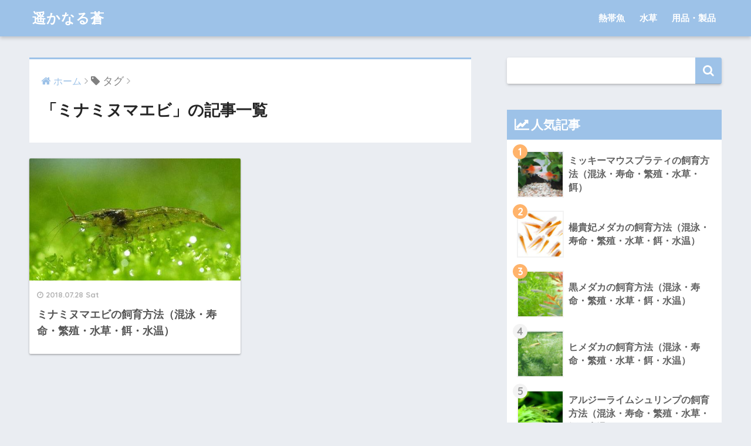

--- FILE ---
content_type: text/html; charset=UTF-8
request_url: https://distant-blue.com/tag/%E3%83%9F%E3%83%8A%E3%83%9F%E3%83%8C%E3%83%9E%E3%82%A8%E3%83%93/
body_size: 6470
content:
<!doctype html>
<!--[if lt IE 7]><html lang="ja" class="no-js lt-ie9 lt-ie8 lt-ie7"><![endif]-->
<!--[if (IE 7)&!(IEMobile)]><html lang="ja" class="no-js lt-ie9 lt-ie8"><![endif]-->
<!--[if (IE 8)&!(IEMobile)]><html lang="ja" class="no-js lt-ie9"><![endif]-->
<!--[if gt IE 8]><!--> <html lang="ja" class="no-js"><!--<![endif]-->
	<head>
		<meta charset="utf-8">
		<meta http-equiv="X-UA-Compatible" content="IE=edge">
		<meta name="HandheldFriendly" content="True">
		<meta name="MobileOptimized" content="320">
		<meta name="viewport" content="width=device-width, initial-scale=1 ,viewport-fit=cover"/>
		<meta name="msapplication-TileColor" content="#9dc2e8">
        <meta name="theme-color" content="#9dc2e8">
		<link rel="pingback" href="https://distant-blue.com/xmlrpc.php">
		<title>「ミナミヌマエビ」の記事一覧 | 遥かなる蒼</title>
<link rel='dns-prefetch' href='//ajax.googleapis.com' />
<link rel='dns-prefetch' href='//fonts.googleapis.com' />
<link rel='dns-prefetch' href='//s.w.org' />
<link rel="alternate" type="application/rss+xml" title="遥かなる蒼 &raquo; フィード" href="https://distant-blue.com/feed/" />
		<script type="text/javascript">
			window._wpemojiSettings = {"baseUrl":"https:\/\/s.w.org\/images\/core\/emoji\/11\/72x72\/","ext":".png","svgUrl":"https:\/\/s.w.org\/images\/core\/emoji\/11\/svg\/","svgExt":".svg","source":{"concatemoji":"https:\/\/distant-blue.com\/wp-includes\/js\/wp-emoji-release.min.js"}};
			!function(e,a,t){var n,r,o,i=a.createElement("canvas"),p=i.getContext&&i.getContext("2d");function s(e,t){var a=String.fromCharCode;p.clearRect(0,0,i.width,i.height),p.fillText(a.apply(this,e),0,0);e=i.toDataURL();return p.clearRect(0,0,i.width,i.height),p.fillText(a.apply(this,t),0,0),e===i.toDataURL()}function c(e){var t=a.createElement("script");t.src=e,t.defer=t.type="text/javascript",a.getElementsByTagName("head")[0].appendChild(t)}for(o=Array("flag","emoji"),t.supports={everything:!0,everythingExceptFlag:!0},r=0;r<o.length;r++)t.supports[o[r]]=function(e){if(!p||!p.fillText)return!1;switch(p.textBaseline="top",p.font="600 32px Arial",e){case"flag":return s([55356,56826,55356,56819],[55356,56826,8203,55356,56819])?!1:!s([55356,57332,56128,56423,56128,56418,56128,56421,56128,56430,56128,56423,56128,56447],[55356,57332,8203,56128,56423,8203,56128,56418,8203,56128,56421,8203,56128,56430,8203,56128,56423,8203,56128,56447]);case"emoji":return!s([55358,56760,9792,65039],[55358,56760,8203,9792,65039])}return!1}(o[r]),t.supports.everything=t.supports.everything&&t.supports[o[r]],"flag"!==o[r]&&(t.supports.everythingExceptFlag=t.supports.everythingExceptFlag&&t.supports[o[r]]);t.supports.everythingExceptFlag=t.supports.everythingExceptFlag&&!t.supports.flag,t.DOMReady=!1,t.readyCallback=function(){t.DOMReady=!0},t.supports.everything||(n=function(){t.readyCallback()},a.addEventListener?(a.addEventListener("DOMContentLoaded",n,!1),e.addEventListener("load",n,!1)):(e.attachEvent("onload",n),a.attachEvent("onreadystatechange",function(){"complete"===a.readyState&&t.readyCallback()})),(n=t.source||{}).concatemoji?c(n.concatemoji):n.wpemoji&&n.twemoji&&(c(n.twemoji),c(n.wpemoji)))}(window,document,window._wpemojiSettings);
		</script>
		<style type="text/css">
img.wp-smiley,
img.emoji {
	display: inline !important;
	border: none !important;
	box-shadow: none !important;
	height: 1em !important;
	width: 1em !important;
	margin: 0 .07em !important;
	vertical-align: -0.1em !important;
	background: none !important;
	padding: 0 !important;
}
</style>
<link rel='stylesheet' id='sng-stylesheet-css'  href='https://distant-blue.com/wp-content/themes/sango-theme/style.css?ver141' type='text/css' media='all' />
<link rel='stylesheet' id='sng-option-css'  href='https://distant-blue.com/wp-content/themes/sango-theme/entry-option.css?ver141' type='text/css' media='all' />
<link rel='stylesheet' id='child-style-css'  href='https://distant-blue.com/wp-content/themes/sango-theme-child/style.css' type='text/css' media='all' />
<link rel='stylesheet' id='sng-googlefonts-css'  href='//fonts.googleapis.com/css?family=Quicksand%3A500%2C700' type='text/css' media='all' />
<link rel='stylesheet' id='sng-fontawesome-css'  href='https://distant-blue.com/wp-content/themes/sango-theme/library/fontawesome/css/font-awesome.min.css' type='text/css' media='all' />
<link rel='stylesheet' id='ripple-style-css'  href='https://distant-blue.com/wp-content/themes/sango-theme/library/ripple/rippler.min.css' type='text/css' media='all' />
<script type='text/javascript' src='https://ajax.googleapis.com/ajax/libs/jquery/2.2.4/jquery.min.js'></script>
<script type='text/javascript' src='https://distant-blue.com/wp-content/themes/sango-theme/library/js/modernizr.custom.min.js'></script>
<link rel='https://api.w.org/' href='https://distant-blue.com/wp-json/' />
<link rel="EditURI" type="application/rsd+xml" title="RSD" href="https://distant-blue.com/xmlrpc.php?rsd" />
<meta name="robots" content="noindex,follow" /><script>
  (function(i,s,o,g,r,a,m){i['GoogleAnalyticsObject']=r;i[r]=i[r]||function(){
  (i[r].q=i[r].q||[]).push(arguments)},i[r].l=1*new Date();a=s.createElement(o),
  m=s.getElementsByTagName(o)[0];a.async=1;a.src=g;m.parentNode.insertBefore(a,m)
  })(window,document,'script','//www.google-analytics.com/analytics.js','ga');
  ga('create', 'UA-129796406-1', 'auto');
  ga('send', 'pageview');
</script>
<style>
a {color: #9dc2e8;}
.main-c {color: #9dc2e8;}
.main-bc {background-color: #9dc2e8;}
.main-bdr,#inner-content .main-bdr {border-color:  #9dc2e8;}
.pastel-bc , #inner-content .pastel-bc {background-color: #9dc2e8;}
.accent-c {color: #ffb36b;}
.accent-bc {background-color: #ffb36b;}
.header,#footer-menu,.drawer__title {background-color: #9dc2e8;}
#logo a {color: #FFF;}
.desktop-nav li a , .mobile-nav li a, #footer-menu a ,.copyright, #drawer__open,.drawer__title {color: #ffffff;}
.drawer__title .close span, .drawer__title .close span:before {background: #ffffff;}
.desktop-nav li:after {background: #ffffff;}
.mobile-nav .current-menu-item {border-bottom-color: #ffffff;}
.widgettitle {color: #ffffff;background-color:#9dc2e8;}
.footer {background-color: #e0e4eb;}
.footer, .footer a, .footer .widget ul li a {color: #3c3c3c;}
#toc_container .toc_title, #footer_menu .raised, .pagination a, .pagination span, #reply-title:before , .entry-content blockquote:before ,.main-c-before li:before ,.main-c-b:before{color: #9dc2e8;}
#searchsubmit, #toc_container .toc_title:before, .cat-name, .pre_tag > span, .pagination .current, #submit ,.withtag_list > span,.main-bc-before li:before {background-color: #9dc2e8;}
#toc_container, h3 ,.li-mainbdr ul,.li-mainbdr ol {border-color: #9dc2e8;}
.search-title .fa-search ,.acc-bc-before li:before {background: #ffb36b;}
.li-accentbdr ul, .li-accentbdr ol {border-color: #ffb36b;}
.pagination a:hover ,.li-pastelbc ul, .li-pastelbc ol {background: #9dc2e8;}
body {font-size: 93%;}
@media only screen and (min-width: 481px) {
body {font-size: 100%;}
}
@media only screen and (min-width: 1030px) {
body {font-size: 112%;}
}
.totop {background: #5ba9f7;}
.header-info a {color: #FFF; background: linear-gradient(95deg,#738bff,#85e3ec);}
.fixed-menu ul {background: #FFF;}
.fixed-menu a {color: #a2a7ab;}
.fixed-menu .current-menu-item a , .fixed-menu ul li a.active {color: #6bb6ff;}
.post-tab {background: #FFF;} .post-tab>div {color: #a7a7a7} .post-tab > div.tab-active{background: linear-gradient(45deg,#bdb9ff,#67b8ff)}
</style>
		<meta name="google-site-verification" content="sNoAJrGIIwghGupaSjUR1GVSuNj2zT8GemX8qFySmIY" />
	</head>
	<body class="archive tag tag-69">
		<div id="container">
			<header class="header">
								<div id="inner-header" class="wrap cf">
										<p id="logo" class="h1 dfont">
						<a href="https://distant-blue.com">遥かなる蒼</a>
					</p>
					<nav class="desktop-nav clearfix"><ul id="menu-%e3%82%b5%e3%82%a4%e3%83%89%e3%83%90%e3%83%bc%e3%82%ab%e3%83%86%e3%82%b4%e3%83%aa" class="menu"><li id="menu-item-183" class="menu-item menu-item-type-taxonomy menu-item-object-category menu-item-has-children menu-item-183"><a href="https://distant-blue.com/category/%e7%86%b1%e5%b8%af%e9%ad%9a/">熱帯魚</a>
<ul class="sub-menu">
	<li id="menu-item-184" class="menu-item menu-item-type-taxonomy menu-item-object-category menu-item-184"><a href="https://distant-blue.com/category/%e7%86%b1%e5%b8%af%e9%ad%9a/%e3%82%b7%e3%82%af%e3%83%aa%e3%83%83%e3%83%89/">シクリッド</a></li>
	<li id="menu-item-253" class="menu-item menu-item-type-taxonomy menu-item-object-category menu-item-253"><a href="https://distant-blue.com/category/%e7%86%b1%e5%b8%af%e9%ad%9a/%e3%82%ab%e3%83%a9%e3%82%b7%e3%83%b3/">カラシン</a></li>
</ul>
</li>
<li id="menu-item-201" class="menu-item menu-item-type-taxonomy menu-item-object-category menu-item-has-children menu-item-201"><a href="https://distant-blue.com/category/%e6%b0%b4%e8%8d%89/">水草</a>
<ul class="sub-menu">
	<li id="menu-item-203" class="menu-item menu-item-type-taxonomy menu-item-object-category menu-item-203"><a href="https://distant-blue.com/category/%e6%b0%b4%e8%8d%89/%e5%89%8d%e6%99%af%e8%8d%89/">前景草</a></li>
	<li id="menu-item-202" class="menu-item menu-item-type-taxonomy menu-item-object-category menu-item-202"><a href="https://distant-blue.com/category/%e6%b0%b4%e8%8d%89/%e4%b8%ad%e6%99%af%e8%8d%89/">中景草</a></li>
</ul>
</li>
<li id="menu-item-254" class="menu-item menu-item-type-taxonomy menu-item-object-category menu-item-has-children menu-item-254"><a href="https://distant-blue.com/category/%e7%94%a8%e5%93%81%e3%83%bb%e8%a3%bd%e5%93%81/">用品・製品</a>
<ul class="sub-menu">
	<li id="menu-item-255" class="menu-item menu-item-type-taxonomy menu-item-object-category menu-item-255"><a href="https://distant-blue.com/category/%e7%94%a8%e5%93%81%e3%83%bb%e8%a3%bd%e5%93%81/%e3%83%92%e3%83%bc%e3%82%bf%e3%83%bc/">ヒーター・クーラー</a></li>
</ul>
</li>
</ul></nav>				</div>
							</header>
				<div id="content">
		<div id="inner-content" class="wrap cf">
			<main id="main" class="m-all t-2of3 d-5of7 cf" role="main">
				<div id="archive_header" class="main-bdr">
	<nav id="breadcrumb"><ul itemscope itemtype="http://schema.org/BreadcrumbList"><li itemprop="itemListElement" itemscope itemtype="http://schema.org/ListItem"><a href="https://distant-blue.com" itemprop="item"><span itemprop="name">ホーム</span></a><meta itemprop="position" content="1" /></li><li><i class="fa fa-tag"></i> タグ</li></ul></nav>			<h1>「ミナミヌマエビ」の記事一覧</h1>
		</div>		<div class="cardtype cf">
			    <article class="cardtype__article">
        <a class="cardtype__link" href="https://distant-blue.com/2018/07/28/%e3%83%9f%e3%83%8a%e3%83%9f%e3%83%8c%e3%83%9e%e3%82%a8%e3%83%93%e3%81%ae%e9%a3%bc%e8%82%b2%e6%96%b9%e6%b3%95%ef%bc%88%e6%b7%b7%e6%b3%b3%e3%83%bb%e5%af%bf%e5%91%bd%e3%83%bb%e7%b9%81%e6%ae%96%e3%83%bb/">
          <p class="cardtype__img">
            <img src="https://distant-blue.com/wp-content/uploads/2018/07/511JxcHhNuL-500x300.jpg" alt="ミナミヌマエビの飼育方法（混泳・寿命・繁殖・水草・餌・水温）">
          </p>
          <div class="cardtype__article-info">
                        <time class="updated entry-time dfont" datetime="2018-07-28">2018.07.28 Sat</time>
                        <h2>ミナミヌマエビの飼育方法（混泳・寿命・繁殖・水草・餌・水温）</h2>
          </div>
        </a>
            </article>
		</div>
			</main>
				<div id="sidebar1" class="sidebar m-all t-1of3 d-2of7 last-col cf" role="complementary">
	<aside>
		<div class="insidesp">
			<div id="notfix">
				<div id="search-2" class="widget widget_search"><form role="search" method="get" id="searchform" class="searchform" action="https://distant-blue.com/">
    <div>
        <input type="search" id="s" name="s" value="" />
        <button type="submit" id="searchsubmit" ><i class="fa fa-search"></i></button>
    </div>
</form></div>        <div class="widget my_popular_posts">
          <h4 class="widgettitle dfont">人気記事</h4>                          <ul class="my-widget show_num">
                                    <li><span class="rank dfont accent-bc">1</span><a href="https://distant-blue.com/2018/07/03/%e3%83%9f%e3%83%83%e3%82%ad%e3%83%bc%e3%83%9e%e3%82%a6%e3%82%b9%e3%83%97%e3%83%a9%e3%83%86%e3%82%a3%e3%81%ae%e9%a3%bc%e8%82%b2%e6%96%b9%e6%b3%95%ef%bc%88%e6%b7%b7%e6%b3%b3%e3%83%bb%e5%af%bf%e5%91%bd/">
                        <figure class="my-widget__img"><img width="160" height="160" src="https://distant-blue.com/wp-content/uploads/2018/07/51oxAWHrXwL-160x160.jpg" class="attachment-thumb-160 size-thumb-160 wp-post-image" alt="" srcset="https://distant-blue.com/wp-content/uploads/2018/07/51oxAWHrXwL-160x160.jpg 160w, https://distant-blue.com/wp-content/uploads/2018/07/51oxAWHrXwL-150x150.jpg 150w, https://distant-blue.com/wp-content/uploads/2018/07/51oxAWHrXwL-300x300.jpg 300w, https://distant-blue.com/wp-content/uploads/2018/07/51oxAWHrXwL-125x125.jpg 125w, https://distant-blue.com/wp-content/uploads/2018/07/51oxAWHrXwL.jpg 500w" sizes="(max-width: 160px) 100vw, 160px" /></figure>                        <div class="my-widget__text">ミッキーマウスプラティの飼育方法（混泳・寿命・繁殖・水草・餌）</div>
                      </a></li>
                                    <li><span class="rank dfont accent-bc">2</span><a href="https://distant-blue.com/2018/07/16/%e6%a5%8a%e8%b2%b4%e5%a6%83%e3%83%a1%e3%83%80%e3%82%ab%e3%81%ae%e9%a3%bc%e8%82%b2%e6%96%b9%e6%b3%95%ef%bc%88%e6%b7%b7%e6%b3%b3%e3%83%bb%e5%af%bf%e5%91%bd%e3%83%bb%e7%b9%81%e6%ae%96%e3%83%bb%e6%b0%b4/">
                        <figure class="my-widget__img"><img width="160" height="160" src="https://distant-blue.com/wp-content/uploads/2018/07/51taxAu7hxL-160x160.jpg" class="attachment-thumb-160 size-thumb-160 wp-post-image" alt="" srcset="https://distant-blue.com/wp-content/uploads/2018/07/51taxAu7hxL-160x160.jpg 160w, https://distant-blue.com/wp-content/uploads/2018/07/51taxAu7hxL-150x150.jpg 150w, https://distant-blue.com/wp-content/uploads/2018/07/51taxAu7hxL-300x300.jpg 300w, https://distant-blue.com/wp-content/uploads/2018/07/51taxAu7hxL-125x125.jpg 125w, https://distant-blue.com/wp-content/uploads/2018/07/51taxAu7hxL.jpg 500w" sizes="(max-width: 160px) 100vw, 160px" /></figure>                        <div class="my-widget__text">楊貴妃メダカの飼育方法（混泳・寿命・繁殖・水草・餌・水温）</div>
                      </a></li>
                                    <li><span class="rank dfont accent-bc">3</span><a href="https://distant-blue.com/2018/07/14/%e9%bb%92%e3%83%a1%e3%83%80%e3%82%ab%e3%81%ae%e9%a3%bc%e8%82%b2%e6%96%b9%e6%b3%95%ef%bc%88%e6%b7%b7%e6%b3%b3%e3%83%bb%e5%af%bf%e5%91%bd%e3%83%bb%e7%b9%81%e6%ae%96%e3%83%bb%e6%b0%b4%e8%8d%89%e3%83%bb/">
                        <figure class="my-widget__img"><img width="160" height="160" src="https://distant-blue.com/wp-content/uploads/2018/07/51qlbe5O8iL-160x160.jpg" class="attachment-thumb-160 size-thumb-160 wp-post-image" alt="" srcset="https://distant-blue.com/wp-content/uploads/2018/07/51qlbe5O8iL-160x160.jpg 160w, https://distant-blue.com/wp-content/uploads/2018/07/51qlbe5O8iL-150x150.jpg 150w, https://distant-blue.com/wp-content/uploads/2018/07/51qlbe5O8iL-300x300.jpg 300w, https://distant-blue.com/wp-content/uploads/2018/07/51qlbe5O8iL-125x125.jpg 125w, https://distant-blue.com/wp-content/uploads/2018/07/51qlbe5O8iL.jpg 500w" sizes="(max-width: 160px) 100vw, 160px" /></figure>                        <div class="my-widget__text">黒メダカの飼育方法（混泳・寿命・繁殖・水草・餌・水温）</div>
                      </a></li>
                                    <li><span class="rank dfont accent-bc">4</span><a href="https://distant-blue.com/2018/07/19/%e3%83%92%e3%83%a1%e3%83%80%e3%82%ab%e3%81%ae%e9%a3%bc%e8%82%b2%e6%96%b9%e6%b3%95%ef%bc%88%e6%b7%b7%e6%b3%b3%e3%83%bb%e5%af%bf%e5%91%bd%e3%83%bb%e7%b9%81%e6%ae%96%e3%83%bb%e6%b0%b4%e8%8d%89%e3%83%bb/">
                        <figure class="my-widget__img"><img width="160" height="160" src="https://distant-blue.com/wp-content/uploads/2018/07/518qH006LQL-160x160.jpg" class="attachment-thumb-160 size-thumb-160 wp-post-image" alt="" srcset="https://distant-blue.com/wp-content/uploads/2018/07/518qH006LQL-160x160.jpg 160w, https://distant-blue.com/wp-content/uploads/2018/07/518qH006LQL-150x150.jpg 150w, https://distant-blue.com/wp-content/uploads/2018/07/518qH006LQL-300x300.jpg 300w, https://distant-blue.com/wp-content/uploads/2018/07/518qH006LQL-125x125.jpg 125w, https://distant-blue.com/wp-content/uploads/2018/07/518qH006LQL.jpg 500w" sizes="(max-width: 160px) 100vw, 160px" /></figure>                        <div class="my-widget__text">ヒメダカの飼育方法（混泳・寿命・繁殖・水草・餌・水温）</div>
                      </a></li>
                                    <li><span class="rank dfont accent-bc">5</span><a href="https://distant-blue.com/2018/08/01/%e3%82%a2%e3%83%ab%e3%82%b8%e3%83%bc%e3%83%a9%e3%82%a4%e3%83%a0%e3%82%b7%e3%83%a5%e3%83%aa%e3%83%b3%e3%83%97%e3%81%ae%e9%a3%bc%e8%82%b2%e6%96%b9%e6%b3%95%ef%bc%88%e6%b7%b7%e6%b3%b3%e3%83%bb%e5%af%bf/">
                        <figure class="my-widget__img"><img width="160" height="160" src="https://distant-blue.com/wp-content/uploads/2018/07/51tOBPBaxpL-160x160.jpg" class="attachment-thumb-160 size-thumb-160 wp-post-image" alt="" srcset="https://distant-blue.com/wp-content/uploads/2018/07/51tOBPBaxpL-160x160.jpg 160w, https://distant-blue.com/wp-content/uploads/2018/07/51tOBPBaxpL-150x150.jpg 150w, https://distant-blue.com/wp-content/uploads/2018/07/51tOBPBaxpL-300x300.jpg 300w, https://distant-blue.com/wp-content/uploads/2018/07/51tOBPBaxpL-125x125.jpg 125w, https://distant-blue.com/wp-content/uploads/2018/07/51tOBPBaxpL.jpg 500w" sizes="(max-width: 160px) 100vw, 160px" /></figure>                        <div class="my-widget__text">アルジーライムシュリンプの飼育方法（混泳・寿命・繁殖・水草・餌・水温）</div>
                      </a></li>
                                                    </ul>
                    </div>
      			</div>
					</div>
	</aside>
	</div>
		</div>
	</div>
			<footer class="footer">
									<div id="inner-footer" class="wrap cf">
						<a href="#container" class="fab-btn accent-bc" rel="nofollow">
							<i class="fa fa-angle-up"></i>
						</a>
						<div class="fblock first">
							        <div class="widget my_popular_posts">
          <h4 class="ft_title">人気記事</h4>                          <ul class="my-widget show_num">
                                    <li><span class="rank dfont accent-bc">1</span><a href="https://distant-blue.com/2018/07/03/%e3%83%9f%e3%83%83%e3%82%ad%e3%83%bc%e3%83%9e%e3%82%a6%e3%82%b9%e3%83%97%e3%83%a9%e3%83%86%e3%82%a3%e3%81%ae%e9%a3%bc%e8%82%b2%e6%96%b9%e6%b3%95%ef%bc%88%e6%b7%b7%e6%b3%b3%e3%83%bb%e5%af%bf%e5%91%bd/">
                        <figure class="my-widget__img"><img width="160" height="160" src="https://distant-blue.com/wp-content/uploads/2018/07/51oxAWHrXwL-160x160.jpg" class="attachment-thumb-160 size-thumb-160 wp-post-image" alt="" srcset="https://distant-blue.com/wp-content/uploads/2018/07/51oxAWHrXwL-160x160.jpg 160w, https://distant-blue.com/wp-content/uploads/2018/07/51oxAWHrXwL-150x150.jpg 150w, https://distant-blue.com/wp-content/uploads/2018/07/51oxAWHrXwL-300x300.jpg 300w, https://distant-blue.com/wp-content/uploads/2018/07/51oxAWHrXwL-125x125.jpg 125w, https://distant-blue.com/wp-content/uploads/2018/07/51oxAWHrXwL.jpg 500w" sizes="(max-width: 160px) 100vw, 160px" /></figure>                        <div class="my-widget__text">ミッキーマウスプラティの飼育方法（混泳・寿命・繁殖・水草・餌）</div>
                      </a></li>
                                    <li><span class="rank dfont accent-bc">2</span><a href="https://distant-blue.com/2018/07/16/%e6%a5%8a%e8%b2%b4%e5%a6%83%e3%83%a1%e3%83%80%e3%82%ab%e3%81%ae%e9%a3%bc%e8%82%b2%e6%96%b9%e6%b3%95%ef%bc%88%e6%b7%b7%e6%b3%b3%e3%83%bb%e5%af%bf%e5%91%bd%e3%83%bb%e7%b9%81%e6%ae%96%e3%83%bb%e6%b0%b4/">
                        <figure class="my-widget__img"><img width="160" height="160" src="https://distant-blue.com/wp-content/uploads/2018/07/51taxAu7hxL-160x160.jpg" class="attachment-thumb-160 size-thumb-160 wp-post-image" alt="" srcset="https://distant-blue.com/wp-content/uploads/2018/07/51taxAu7hxL-160x160.jpg 160w, https://distant-blue.com/wp-content/uploads/2018/07/51taxAu7hxL-150x150.jpg 150w, https://distant-blue.com/wp-content/uploads/2018/07/51taxAu7hxL-300x300.jpg 300w, https://distant-blue.com/wp-content/uploads/2018/07/51taxAu7hxL-125x125.jpg 125w, https://distant-blue.com/wp-content/uploads/2018/07/51taxAu7hxL.jpg 500w" sizes="(max-width: 160px) 100vw, 160px" /></figure>                        <div class="my-widget__text">楊貴妃メダカの飼育方法（混泳・寿命・繁殖・水草・餌・水温）</div>
                      </a></li>
                                    <li><span class="rank dfont accent-bc">3</span><a href="https://distant-blue.com/2018/07/14/%e9%bb%92%e3%83%a1%e3%83%80%e3%82%ab%e3%81%ae%e9%a3%bc%e8%82%b2%e6%96%b9%e6%b3%95%ef%bc%88%e6%b7%b7%e6%b3%b3%e3%83%bb%e5%af%bf%e5%91%bd%e3%83%bb%e7%b9%81%e6%ae%96%e3%83%bb%e6%b0%b4%e8%8d%89%e3%83%bb/">
                        <figure class="my-widget__img"><img width="160" height="160" src="https://distant-blue.com/wp-content/uploads/2018/07/51qlbe5O8iL-160x160.jpg" class="attachment-thumb-160 size-thumb-160 wp-post-image" alt="" srcset="https://distant-blue.com/wp-content/uploads/2018/07/51qlbe5O8iL-160x160.jpg 160w, https://distant-blue.com/wp-content/uploads/2018/07/51qlbe5O8iL-150x150.jpg 150w, https://distant-blue.com/wp-content/uploads/2018/07/51qlbe5O8iL-300x300.jpg 300w, https://distant-blue.com/wp-content/uploads/2018/07/51qlbe5O8iL-125x125.jpg 125w, https://distant-blue.com/wp-content/uploads/2018/07/51qlbe5O8iL.jpg 500w" sizes="(max-width: 160px) 100vw, 160px" /></figure>                        <div class="my-widget__text">黒メダカの飼育方法（混泳・寿命・繁殖・水草・餌・水温）</div>
                      </a></li>
                                    <li><span class="rank dfont accent-bc">4</span><a href="https://distant-blue.com/2018/07/19/%e3%83%92%e3%83%a1%e3%83%80%e3%82%ab%e3%81%ae%e9%a3%bc%e8%82%b2%e6%96%b9%e6%b3%95%ef%bc%88%e6%b7%b7%e6%b3%b3%e3%83%bb%e5%af%bf%e5%91%bd%e3%83%bb%e7%b9%81%e6%ae%96%e3%83%bb%e6%b0%b4%e8%8d%89%e3%83%bb/">
                        <figure class="my-widget__img"><img width="160" height="160" src="https://distant-blue.com/wp-content/uploads/2018/07/518qH006LQL-160x160.jpg" class="attachment-thumb-160 size-thumb-160 wp-post-image" alt="" srcset="https://distant-blue.com/wp-content/uploads/2018/07/518qH006LQL-160x160.jpg 160w, https://distant-blue.com/wp-content/uploads/2018/07/518qH006LQL-150x150.jpg 150w, https://distant-blue.com/wp-content/uploads/2018/07/518qH006LQL-300x300.jpg 300w, https://distant-blue.com/wp-content/uploads/2018/07/518qH006LQL-125x125.jpg 125w, https://distant-blue.com/wp-content/uploads/2018/07/518qH006LQL.jpg 500w" sizes="(max-width: 160px) 100vw, 160px" /></figure>                        <div class="my-widget__text">ヒメダカの飼育方法（混泳・寿命・繁殖・水草・餌・水温）</div>
                      </a></li>
                                    <li><span class="rank dfont accent-bc">5</span><a href="https://distant-blue.com/2018/08/01/%e3%82%a2%e3%83%ab%e3%82%b8%e3%83%bc%e3%83%a9%e3%82%a4%e3%83%a0%e3%82%b7%e3%83%a5%e3%83%aa%e3%83%b3%e3%83%97%e3%81%ae%e9%a3%bc%e8%82%b2%e6%96%b9%e6%b3%95%ef%bc%88%e6%b7%b7%e6%b3%b3%e3%83%bb%e5%af%bf/">
                        <figure class="my-widget__img"><img width="160" height="160" src="https://distant-blue.com/wp-content/uploads/2018/07/51tOBPBaxpL-160x160.jpg" class="attachment-thumb-160 size-thumb-160 wp-post-image" alt="" srcset="https://distant-blue.com/wp-content/uploads/2018/07/51tOBPBaxpL-160x160.jpg 160w, https://distant-blue.com/wp-content/uploads/2018/07/51tOBPBaxpL-150x150.jpg 150w, https://distant-blue.com/wp-content/uploads/2018/07/51tOBPBaxpL-300x300.jpg 300w, https://distant-blue.com/wp-content/uploads/2018/07/51tOBPBaxpL-125x125.jpg 125w, https://distant-blue.com/wp-content/uploads/2018/07/51tOBPBaxpL.jpg 500w" sizes="(max-width: 160px) 100vw, 160px" /></figure>                        <div class="my-widget__text">アルジーライムシュリンプの飼育方法（混泳・寿命・繁殖・水草・餌・水温）</div>
                      </a></li>
                                                    </ul>
                    </div>
      						</div>
						<div class="fblock">
							<div class="ft_widget widget widget_recent_entries"><h4 class="ft_title">最新投稿</h4>              <ul class="my-widget">
                                <li><a href="https://distant-blue.com/2018/08/03/%e3%82%b7%e3%83%a3%e3%83%89%e3%83%bc%e3%82%b7%e3%83%a5%e3%83%aa%e3%83%b3%e3%83%97%e3%81%ae%e9%a3%bc%e8%82%b2%e6%96%b9%e6%b3%95%ef%bc%88%e6%b7%b7%e6%b3%b3%e3%83%bb%e5%af%bf%e5%91%bd%e3%83%bb%e7%b9%81/"><figure class="my-widget__img"><img width="160" height="160" src="https://distant-blue.com/wp-content/uploads/2018/07/51f1d5RkMQL-160x160.jpg" class="attachment-thumb-160 size-thumb-160 wp-post-image" alt="" srcset="https://distant-blue.com/wp-content/uploads/2018/07/51f1d5RkMQL-160x160.jpg 160w, https://distant-blue.com/wp-content/uploads/2018/07/51f1d5RkMQL-150x150.jpg 150w, https://distant-blue.com/wp-content/uploads/2018/07/51f1d5RkMQL-300x300.jpg 300w, https://distant-blue.com/wp-content/uploads/2018/07/51f1d5RkMQL-125x125.jpg 125w, https://distant-blue.com/wp-content/uploads/2018/07/51f1d5RkMQL.jpg 500w" sizes="(max-width: 160px) 100vw, 160px" /></figure><div class="my-widget__text">シャドーシュリンプの飼育方法（混泳・寿命・繁殖・水草・餌・水温）                          </div>
                  </a></li>
                                <li><a href="https://distant-blue.com/2018/08/02/%e3%83%93%e3%83%bc%e3%82%b7%e3%83%a5%e3%83%aa%e3%83%b3%e3%83%97%e3%81%ae%e9%a3%bc%e8%82%b2%e6%96%b9%e6%b3%95%ef%bc%88%e6%b7%b7%e6%b3%b3%e3%83%bb%e5%af%bf%e5%91%bd%e3%83%bb%e7%b9%81%e6%ae%96%e3%83%bb/"><figure class="my-widget__img"><img width="160" height="160" src="https://distant-blue.com/wp-content/uploads/2018/07/51D81BaAV-L-160x160.jpg" class="attachment-thumb-160 size-thumb-160 wp-post-image" alt="" srcset="https://distant-blue.com/wp-content/uploads/2018/07/51D81BaAV-L-160x160.jpg 160w, https://distant-blue.com/wp-content/uploads/2018/07/51D81BaAV-L-150x150.jpg 150w, https://distant-blue.com/wp-content/uploads/2018/07/51D81BaAV-L-300x300.jpg 300w, https://distant-blue.com/wp-content/uploads/2018/07/51D81BaAV-L-125x125.jpg 125w, https://distant-blue.com/wp-content/uploads/2018/07/51D81BaAV-L.jpg 500w" sizes="(max-width: 160px) 100vw, 160px" /></figure><div class="my-widget__text">ビーシュリンプの飼育方法（混泳・寿命・繁殖・水草・餌・水温）                          </div>
                  </a></li>
                                <li><a href="https://distant-blue.com/2018/08/01/%e3%82%a2%e3%83%ab%e3%82%b8%e3%83%bc%e3%83%a9%e3%82%a4%e3%83%a0%e3%82%b7%e3%83%a5%e3%83%aa%e3%83%b3%e3%83%97%e3%81%ae%e9%a3%bc%e8%82%b2%e6%96%b9%e6%b3%95%ef%bc%88%e6%b7%b7%e6%b3%b3%e3%83%bb%e5%af%bf/"><figure class="my-widget__img"><img width="160" height="160" src="https://distant-blue.com/wp-content/uploads/2018/07/51tOBPBaxpL-160x160.jpg" class="attachment-thumb-160 size-thumb-160 wp-post-image" alt="" srcset="https://distant-blue.com/wp-content/uploads/2018/07/51tOBPBaxpL-160x160.jpg 160w, https://distant-blue.com/wp-content/uploads/2018/07/51tOBPBaxpL-150x150.jpg 150w, https://distant-blue.com/wp-content/uploads/2018/07/51tOBPBaxpL-300x300.jpg 300w, https://distant-blue.com/wp-content/uploads/2018/07/51tOBPBaxpL-125x125.jpg 125w, https://distant-blue.com/wp-content/uploads/2018/07/51tOBPBaxpL.jpg 500w" sizes="(max-width: 160px) 100vw, 160px" /></figure><div class="my-widget__text">アルジーライムシュリンプの飼育方法（混泳・寿命・繁殖・水草・餌・水温）                          </div>
                  </a></li>
                                <li><a href="https://distant-blue.com/2018/07/31/%e3%83%88%e3%82%b2%e3%83%8a%e3%82%b7%e3%83%8c%e3%83%9e%e3%82%a8%e3%83%93%e3%81%ae%e9%a3%bc%e8%82%b2%e6%96%b9%e6%b3%95%ef%bc%88%e6%b7%b7%e6%b3%b3%e3%83%bb%e5%af%bf%e5%91%bd%e3%83%bb%e7%b9%81%e6%ae%96/"><figure class="my-widget__img"><img width="160" height="160" src="https://distant-blue.com/wp-content/uploads/2018/07/51FurrfcIRL-160x160.jpg" class="attachment-thumb-160 size-thumb-160 wp-post-image" alt="" srcset="https://distant-blue.com/wp-content/uploads/2018/07/51FurrfcIRL-160x160.jpg 160w, https://distant-blue.com/wp-content/uploads/2018/07/51FurrfcIRL-150x150.jpg 150w, https://distant-blue.com/wp-content/uploads/2018/07/51FurrfcIRL-300x300.jpg 300w, https://distant-blue.com/wp-content/uploads/2018/07/51FurrfcIRL-125x125.jpg 125w, https://distant-blue.com/wp-content/uploads/2018/07/51FurrfcIRL.jpg 500w" sizes="(max-width: 160px) 100vw, 160px" /></figure><div class="my-widget__text">トゲナシヌマエビの飼育方法（混泳・寿命・繁殖・水草・餌・水温）                          </div>
                  </a></li>
                                <li><a href="https://distant-blue.com/2018/07/30/%e3%83%a4%e3%83%9e%e3%83%88%e3%83%8c%e3%83%9e%e3%82%a8%e3%83%93%e3%81%ae%e9%a3%bc%e8%82%b2%e6%96%b9%e6%b3%95%ef%bc%88%e6%b7%b7%e6%b3%b3%e3%83%bb%e5%af%bf%e5%91%bd%e3%83%bb%e7%b9%81%e6%ae%96%e3%83%bb/"><figure class="my-widget__img"><img width="160" height="160" src="https://distant-blue.com/wp-content/uploads/2018/07/511FBwhk7FL-160x160.jpg" class="attachment-thumb-160 size-thumb-160 wp-post-image" alt="" srcset="https://distant-blue.com/wp-content/uploads/2018/07/511FBwhk7FL-160x160.jpg 160w, https://distant-blue.com/wp-content/uploads/2018/07/511FBwhk7FL-150x150.jpg 150w, https://distant-blue.com/wp-content/uploads/2018/07/511FBwhk7FL-300x300.jpg 300w, https://distant-blue.com/wp-content/uploads/2018/07/511FBwhk7FL-125x125.jpg 125w, https://distant-blue.com/wp-content/uploads/2018/07/511FBwhk7FL.jpg 500w" sizes="(max-width: 160px) 100vw, 160px" /></figure><div class="my-widget__text">ヤマトヌマエビの飼育方法（混泳・寿命・繁殖・水草・餌・水温）                          </div>
                  </a></li>
                            </ul>
              </div>              						</div>
						<div class="fblock last">
							<div class="ft_widget widget widget_categories"><h4 class="ft_title">カテゴリー</h4>		<ul>
	<li class="cat-item cat-item-45"><a href="https://distant-blue.com/category/%e3%82%a2%e3%82%af%e3%82%a2%e3%83%aa%e3%82%a6%e3%83%a0%e3%81%ae%e5%9f%ba%e6%9c%ac/" >アクアリウムの基本</a>
<ul class='children'>
	<li class="cat-item cat-item-46"><a href="https://distant-blue.com/category/%e3%82%a2%e3%82%af%e3%82%a2%e3%83%aa%e3%82%a6%e3%83%a0%e3%81%ae%e5%9f%ba%e6%9c%ac/%e3%82%a2%e3%82%af%e3%82%a2%e3%83%aa%e3%82%a6%e3%83%a0%e3%81%ae%e5%a7%8b%e3%82%81%e6%96%b9/" >アクアリウムの始め方</a>
</li>
</ul>
</li>
	<li class="cat-item cat-item-8"><a href="https://distant-blue.com/category/%e6%b0%b4%e8%8d%89/" >水草</a>
<ul class='children'>
	<li class="cat-item cat-item-10"><a href="https://distant-blue.com/category/%e6%b0%b4%e8%8d%89/%e4%b8%ad%e6%99%af%e8%8d%89/" >中景草</a>
</li>
	<li class="cat-item cat-item-9"><a href="https://distant-blue.com/category/%e6%b0%b4%e8%8d%89/%e5%89%8d%e6%99%af%e8%8d%89/" >前景草</a>
</li>
</ul>
</li>
	<li class="cat-item cat-item-4"><a href="https://distant-blue.com/category/%e7%86%b1%e5%b8%af%e9%ad%9a/" >熱帯魚</a>
<ul class='children'>
	<li class="cat-item cat-item-68"><a href="https://distant-blue.com/category/%e7%86%b1%e5%b8%af%e9%ad%9a/%e3%82%a8%e3%83%93/" >エビ</a>
</li>
	<li class="cat-item cat-item-12"><a href="https://distant-blue.com/category/%e7%86%b1%e5%b8%af%e9%ad%9a/%e3%82%ab%e3%83%a9%e3%82%b7%e3%83%b3/" >カラシン</a>
</li>
	<li class="cat-item cat-item-25"><a href="https://distant-blue.com/category/%e7%86%b1%e5%b8%af%e9%ad%9a/%e3%82%b3%e3%82%a4/" >コイ</a>
</li>
	<li class="cat-item cat-item-23"><a href="https://distant-blue.com/category/%e7%86%b1%e5%b8%af%e9%ad%9a/%e3%82%b3%e3%83%aa%e3%83%89%e3%83%a9%e3%82%b9/" >コリドラス</a>
</li>
	<li class="cat-item cat-item-5"><a href="https://distant-blue.com/category/%e7%86%b1%e5%b8%af%e9%ad%9a/%e3%82%b7%e3%82%af%e3%83%aa%e3%83%83%e3%83%89/" >シクリッド</a>
</li>
	<li class="cat-item cat-item-41"><a href="https://distant-blue.com/category/%e7%86%b1%e5%b8%af%e9%ad%9a/%e3%83%8a%e3%83%9e%e3%82%ba/" >ナマズ</a>
</li>
	<li class="cat-item cat-item-29"><a href="https://distant-blue.com/category/%e7%86%b1%e5%b8%af%e9%ad%9a/%e3%83%97%e3%83%a9%e3%83%86%e3%82%a3/" >プラティ</a>
</li>
	<li class="cat-item cat-item-18"><a href="https://distant-blue.com/category/%e7%86%b1%e5%b8%af%e9%ad%9a/%e3%83%a1%e3%83%80%e3%82%ab/" >外国産メダカ</a>
</li>
	<li class="cat-item cat-item-59"><a href="https://distant-blue.com/category/%e7%86%b1%e5%b8%af%e9%ad%9a/%e6%97%a5%e6%9c%ac%e7%94%a3%e3%83%a1%e3%83%80%e3%82%ab/" >日本産メダカ</a>
</li>
</ul>
</li>
	<li class="cat-item cat-item-14"><a href="https://distant-blue.com/category/%e7%94%a8%e5%93%81%e3%83%bb%e8%a3%bd%e5%93%81/" >用品・製品</a>
<ul class='children'>
	<li class="cat-item cat-item-47"><a href="https://distant-blue.com/category/%e7%94%a8%e5%93%81%e3%83%bb%e8%a3%bd%e5%93%81/%e3%82%8d%e6%9d%90/" >ろ材</a>
</li>
	<li class="cat-item cat-item-15"><a href="https://distant-blue.com/category/%e7%94%a8%e5%93%81%e3%83%bb%e8%a3%bd%e5%93%81/%e3%83%92%e3%83%bc%e3%82%bf%e3%83%bc/" >ヒーター・クーラー</a>
</li>
	<li class="cat-item cat-item-39"><a href="https://distant-blue.com/category/%e7%94%a8%e5%93%81%e3%83%bb%e8%a3%bd%e5%93%81/%e3%83%95%e3%82%a3%e3%83%ab%e3%82%bf%e3%83%bc/" >フィルター</a>
</li>
	<li class="cat-item cat-item-51"><a href="https://distant-blue.com/category/%e7%94%a8%e5%93%81%e3%83%bb%e8%a3%bd%e5%93%81/%e5%ba%95%e5%ba%8a/" >底床</a>
</li>
	<li class="cat-item cat-item-34"><a href="https://distant-blue.com/category/%e7%94%a8%e5%93%81%e3%83%bb%e8%a3%bd%e5%93%81/%e6%b0%b4%e6%a7%bd/" >水槽</a>
</li>
	<li class="cat-item cat-item-65"><a href="https://distant-blue.com/category/%e7%94%a8%e5%93%81%e3%83%bb%e8%a3%bd%e5%93%81/%e6%b7%bb%e5%8a%a0%e5%89%a4%e3%83%bb%e8%a9%a6%e8%96%ac/" >添加剤・試薬</a>
</li>
	<li class="cat-item cat-item-62"><a href="https://distant-blue.com/category/%e7%94%a8%e5%93%81%e3%83%bb%e8%a3%bd%e5%93%81/%e7%85%a7%e6%98%8e/" >照明</a>
</li>
	<li class="cat-item cat-item-67"><a href="https://distant-blue.com/category/%e7%94%a8%e5%93%81%e3%83%bb%e8%a3%bd%e5%93%81/%e9%a4%8c/" >餌</a>
</li>
</ul>
</li>
		</ul>
</div>						</div>
					</div>
								<div id="footer-menu">
					<div>
						<a class="footer-menu__btn dfont" href="https://distant-blue.com/"><i class="fa fa-home fa-lg"></i> HOME</a>
					</div>
					<nav>
						<div class="footer-links cf"><ul id="menu-%e3%83%95%e3%83%83%e3%82%bf%e3%83%bc%e3%83%a1%e3%83%8b%e3%83%a5%e3%83%bc" class="nav footer-nav cf"><li id="menu-item-435" class="menu-item menu-item-type-post_type menu-item-object-page menu-item-435"><a href="https://distant-blue.com/%e9%81%a5%e3%81%8b%e3%81%aa%e3%82%8b%e8%92%bc%e3%81%ab%e3%81%a4%e3%81%84%e3%81%a6/">遥かなる蒼について</a></li>
</ul></div>											</nav>
					<p class="copyright dfont">
						&copy; 2026						遥かなる蒼						All rights reserved.
					</p>
				</div>
			</footer>
		</div>
						<script type='text/javascript' src='https://distant-blue.com/wp-content/plugins/table-of-contents-plus/front.min.js'></script>
<script type='text/javascript' src='https://distant-blue.com/wp-content/themes/sango-theme/library/ripple/jquery.rippler.js'></script>
<script type='text/javascript' src='https://distant-blue.com/wp-includes/js/wp-embed.min.js'></script>
	</body>
</html>


--- FILE ---
content_type: text/css
request_url: https://distant-blue.com/wp-content/themes/sango-theme-child/style.css
body_size: 505
content:
@charset "UTF-8";
/*
 Theme Name: SANGO Child
 Theme URI: https://saruwakakun.design
 Author: SARUWAKA
 Author URI: https://saruwakakun.com
 Template: sango-theme
*/
/*こちらはSANGOの子テーマ用CSSです。以下にCSSを記入していきましょう。*/
/* h2見出しのデザイン変更 */
.entry-content h2 {
color: #FFFFFF;
background: #9dc2e8;/*背景色*/
padding: 0.5em;/*文字まわり（上下左右）の余白*/
}

.box2 {
    padding: 0.5em 1em;
    margin: 2em 0;
    color: #2c2c2f;
    background: #E6E6E6;/*背景色*/
}
.box2 p {
    margin: 0; 
    padding: 0;
}

--- FILE ---
content_type: text/plain
request_url: https://www.google-analytics.com/j/collect?v=1&_v=j102&a=258666764&t=pageview&_s=1&dl=https%3A%2F%2Fdistant-blue.com%2Ftag%2F%25E3%2583%259F%25E3%2583%258A%25E3%2583%259F%25E3%2583%258C%25E3%2583%259E%25E3%2582%25A8%25E3%2583%2593%2F&ul=en-us%40posix&dt=%E3%80%8C%E3%83%9F%E3%83%8A%E3%83%9F%E3%83%8C%E3%83%9E%E3%82%A8%E3%83%93%E3%80%8D%E3%81%AE%E8%A8%98%E4%BA%8B%E4%B8%80%E8%A6%A7%20%7C%20%E9%81%A5%E3%81%8B%E3%81%AA%E3%82%8B%E8%92%BC&sr=1280x720&vp=1280x720&_u=IEBAAEABAAAAACAAI~&jid=1134909036&gjid=2004839286&cid=2017042363.1768613043&tid=UA-129796406-1&_gid=1924284058.1768613043&_r=1&_slc=1&z=1683408277
body_size: -451
content:
2,cG-M5V4614FEQ